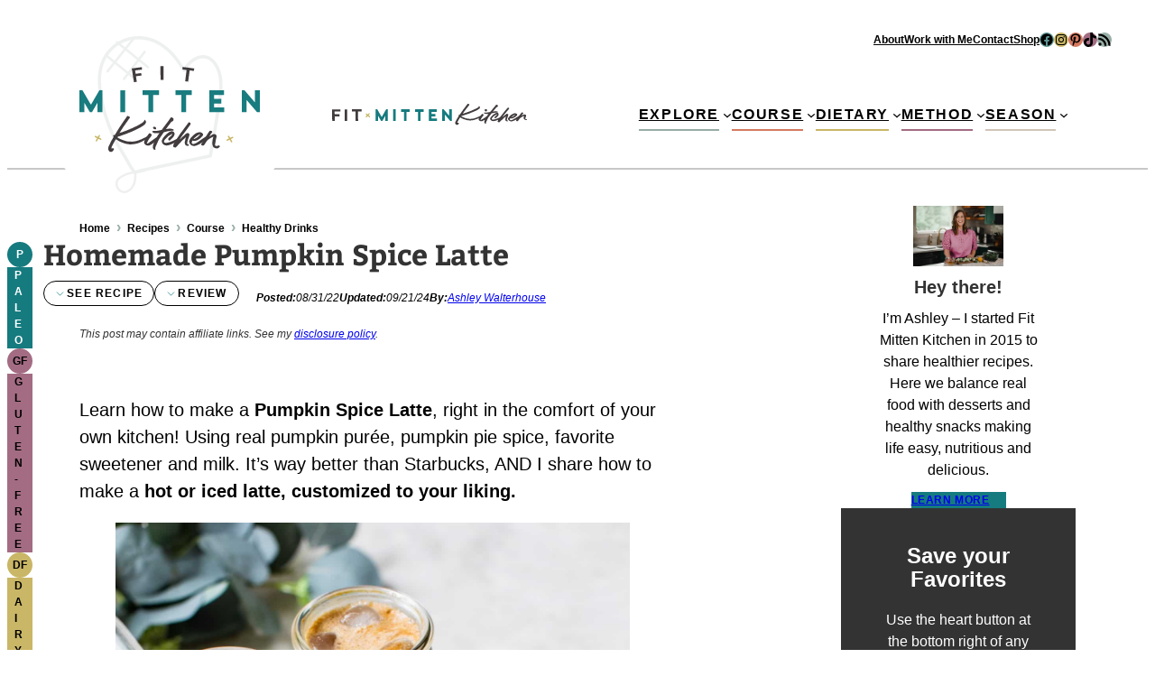

--- FILE ---
content_type: image/svg+xml
request_url: https://www.fitmittenkitchen.com/wp-content/uploads/2024/06/logo-desktop.svg
body_size: 5149
content:
<?xml version="1.0" encoding="UTF-8"?>
<svg xmlns="http://www.w3.org/2000/svg" viewBox="0 0 184.93 160.86" width="184.93" height="160.86">
  <path d="m57.61 38.61c1.91-.28 3.83-.52 5.75-.74.09.84.19 1.67.28 2.51q-2.84.32-5.67.72l.81 5.67c-1 .14-1.93.28-2.89.44q-1.12-7-2.23-14.05 5.12-.81 10.25-1.36l.27 2.49q-3.54.38-7.06.88c.16 1.14.33 2.29.49 3.44z" fill="#423c3e"></path>
  <path d="m83 30.66h3.13v14.23c-1 0-1.94 0-2.91 0q-.22-7.12-.22-14.23z" fill="#423c3e"></path>
  <path d="m113 35.08q-.8 5.78-1.58 11.54c-1-.14-2-.27-3-.39q.69-5.77 1.39-11.56c-1.43-.17-2.86-.33-4.29-.47.09-.85.17-1.71.26-2.57q6 .6 11.88 1.53c-.13.85-.27 1.7-.4 2.55-1.46-.22-2.87-.43-4.26-.63z" fill="#423c3e"></path>
  <path d="m15.94 103.43c1.91.83 3.67 1.94 5.58 2.77.83.36 1.55-.86.72-1.22-1.91-.83-3.68-2-5.58-2.78-.83-.36-1.56.87-.72 1.23z" fill="#c9b666"></path>
  <path d="m18 107.54 3.07-5.36a.71.71 0 0 0 -1.22-.71l-3.07 5.36a.71.71 0 0 0 1.22.71z" fill="#c9b666"></path>
  <path d="m156.67 103.13c-1.91.83-3.67 1.94-5.58 2.77-.83.36-.11 1.59.72 1.23 1.91-.83 3.67-1.95 5.58-2.78.83-.36.11-1.58-.72-1.22z" fill="#c9b666"></path>
  <path d="m156.57 107.75-3.07-5.36a.71.71 0 0 0 -1.23.72l3.08 5.36a.71.71 0 0 0 1.22-.72z" fill="#c9b666"></path>
  <path d="m32.72 115.16c.06.06.13 0 .19 0s.07 0 .07-.11.13-.06.19-.11.33-.23.39-.23a.54.54 0 0 1 .27.12.32.32 0 0 1 .19.11c.07 0 .2.11.26 0h.46c.19 0 .39 0 .46.17a2.41 2.41 0 0 1 .06 1.19c-.06.11-.06.16-.13.22-.39.51-1.3 1.74-2 1.91a6.46 6.46 0 0 1 -.72.17 2.42 2.42 0 0 1 -2.41-1.52 3.18 3.18 0 0 1 -.52-1.35 4 4 0 0 1 .06-.85 7.24 7.24 0 0 1 .46-2c.2-.57 1.11-2.2 1.37-2.76.07-.23.2-.45.26-.68a5.06 5.06 0 0 0 .52-1.07 2.54 2.54 0 0 1 .26-.56 1.68 1.68 0 0 0 .33-.62c.33-.5.65-1.07 1-1.63.13-.28.33-.56.46-.84s.45-.73.65-1.07c.06-.17.13-.28.06-.45a7.41 7.41 0 0 1 -.19-1.13.77.77 0 0 1 0-.56c0-.06.06-.11.13-.17s.13-.11.2 0a2 2 0 0 1 .26 0 .4.4 0 0 0 .26.06c.06 0 .06-.06.13-.06.52-.11.59-.11.91-.62.39-.67.78-1.35 1.24-2 .07-.17.2-.34.26-.51a6.38 6.38 0 0 1 .52-.84c.53-.85 1.05-1.69 1.64-2.59.06-.17.19-.34.26-.51a4 4 0 0 0 .65-1c0-.06.07-.12.13-.17 2-3.1 4.11-6.19 6.27-9.18.45-.61.84-1.23 1.24-1.85a1.81 1.81 0 0 0 .26-.28.46.46 0 0 1 .39-.06l1 .34a2.87 2.87 0 0 1 1.11.73.54.54 0 0 1 .13.45 1 1 0 0 1 -.27.73 20.65 20.65 0 0 0 -2.15 3 2.35 2.35 0 0 1 -.45.62c-.66.9-1.38 1.86-2 2.82-.39.5-.66 1.06-1.05 1.51s-.58.79-.85 1.24a5.39 5.39 0 0 0 -.65 1l-1.76 2.7c-.46.79-1 1.52-1.44 2.31a55.24 55.24 0 0 0 6-2.08c.46-.12.91-.29 1.37-.46.65-.33 1.3-.61 2-.9a15.83 15.83 0 0 0 2.15-.9.72.72 0 0 0 .33-.11 13.8 13.8 0 0 0 1.7-.73c.45-.28 1-.45 1.43-.73 1.31-.51 2.55-1.18 3.79-1.8l2.35-1.35c1.3-.68 4.11-2.48 4.3-3.88 0-.17.07-.29.07-.4s.13-.11.13-.17a.24.24 0 0 1 .26 0c.07.06.07.12.13.17a3.22 3.22 0 0 0 .46.45 1.74 1.74 0 0 1 .65 1.13 2.67 2.67 0 0 1 -.06 1 .38.38 0 0 1 -.07.23 3.51 3.51 0 0 1 -1.5 2.13 22.09 22.09 0 0 1 -1.89 1.41l-.2.17a3.48 3.48 0 0 0 -.59.28 26.09 26.09 0 0 1 -4 2.19c-.45.23-.91.45-1.3.68a4.68 4.68 0 0 1 -.72.34c-.13.17-.33.17-.52.22a7.65 7.65 0 0 0 -1 .51c-.07 0-.13 0-.2.11a2.29 2.29 0 0 0 -.85.4 10 10 0 0 0 -1.37.61 14.24 14.24 0 0 0 -1.37.57 3.53 3.53 0 0 0 -.52.17 19.08 19.08 0 0 1 -2.15.84 7.79 7.79 0 0 1 -1.17.51 2.53 2.53 0 0 0 -.92.33 7.85 7.85 0 0 1 -1.63.57c-.52.22-1 .33-1.57.56s-1.37.45-2 .73a16.18 16.18 0 0 1 -2.15.68 1.51 1.51 0 0 0 -.72.28 1.28 1.28 0 0 0 -.52.17l-.33.5a1.58 1.58 0 0 0 .39.28l.2.17a11.79 11.79 0 0 0 1.76 1 .34.34 0 0 1 .2.11 2.3 2.3 0 0 0 .58.22c.07.06.13.06.2.12a14.42 14.42 0 0 0 2.61 1.06c.06 0 .13.06.2.06s.32.11.45.17a2.62 2.62 0 0 1 .59.17c.06 0 .65.22.72.28s.13.06.19.06a6.54 6.54 0 0 1 1 .22 4 4 0 0 1 .91.23 10.38 10.38 0 0 0 1.24.11 7.34 7.34 0 0 0 1 .11h1.87a2.42 2.42 0 0 0 .65.06 5.32 5.32 0 0 0 1-.06 20.32 20.32 0 0 0 3.26-.45c.33-.11.66-.17 1.05-.28a3.37 3.37 0 0 1 .65-.23 3.41 3.41 0 0 0 1.11-.33.21.21 0 0 0 .13-.06 34.46 34.46 0 0 0 4.7-2c.52-.23 1-.51 1.57-.74s.84-.45 1.3-.67.92-.45 1.37-.68 1-.5 1.44-.73c.06 0 .13 0 .32-.11s.13.17.13.22-.13.17-.19.23v.17a.07.07 0 0 0 .13 0h.33s.06 0 .13.11a.17.17 0 0 1 0 .23c-.07 0-.13.16-.2.22a.83.83 0 0 0 -.46.62v.11a.68.68 0 0 1 -.32.28 9.9 9.9 0 0 0 -.92.62 1.29 1.29 0 0 1 -.65.45 14.25 14.25 0 0 1 -1.24.79 26.65 26.65 0 0 0 -2.87 1.46c-.07.12-.26.17-.39.23s-.52.22-.72.45a11.29 11.29 0 0 1 -1.24.56c-.33.11-.59.28-.91.4a4.42 4.42 0 0 1 -.79.33 16.24 16.24 0 0 1 -4.76 1.3c-.33 0-.59 0-.85.11a8.18 8.18 0 0 0 -2 .22c-.26 0-.52.06-.78.06h-.39a2.18 2.18 0 0 0 -.65-.06 1.44 1.44 0 0 1 -.46 0 4.93 4.93 0 0 1 -1.3-.11c-.46-.06-.92-.17-1.37-.23s-.85-.17-1.31-.22c-.13-.06-.33-.12-.46-.17s-.19-.06-.26-.06a2.48 2.48 0 0 1 -.91-.28 4.28 4.28 0 0 1 -.72-.28 6 6 0 0 1 -1.11-.45 2.13 2.13 0 0 1 -.85-.28c-.26-.12-.58-.23-.85-.34s-.58-.28-.84-.34c-.07 0-.13-.06-.2-.11l-1.17-.68a12.19 12.19 0 0 1 -2.35-1.57l-.13.22h-.07c-.06-.06-.13-.06-.2-.12a.32.32 0 0 0 -.19.06c0 .06-.13.11-.13.17a4.61 4.61 0 0 1 -.46.79 5.61 5.61 0 0 0 -.72 1.18 54.67 54.67 0 0 0 -2.74 5.4 8.55 8.55 0 0 0 -.32 1.13c-.07.22-.13.45-.2.61s.03.03.1.03z" fill="#423c3e"></path>
  <path d="m79.76 103.68a4.39 4.39 0 0 1 -.85 2.26c-.13 1.63-4.63 5-6.26 5.57-.39.16-.91.56-1.24.56a.4.4 0 0 1 -.26-.06 5.45 5.45 0 0 1 -1 .11 4.12 4.12 0 0 1 -3.63-2.12 2.61 2.61 0 0 1 -.2-1.74c.33-1.91 1.7-3.88 2.94-5.57.58-.85 1.11-1.69 1.69-2.53.13-.17.33-.28.39-.51a1.34 1.34 0 0 1 .46-.11 2.18 2.18 0 0 1 1.7.67 3.74 3.74 0 0 1 .58.79c.2.28.13.45-.13.73s-.45.51-.45.85c0 0-.07.11-.07.11a3.16 3.16 0 0 0 -.91 1.18 2.71 2.71 0 0 1 -.26.34c-.85.73-3 4.5-3.07 5.57a.36.36 0 0 0 .07.28c.13.06.19-.06.26-.06.45 0 .58-.45 1-.5.65-.23 1.1-.06 1-.68a28.72 28.72 0 0 0 3.85-2.64 37.84 37.84 0 0 1 4.11-2.7.26.26 0 0 1 .28.2zm-1.16-9.78c.13.17-.2.62-.13.84s.13.46-.26.62a.59.59 0 0 1 -.39.12 1.29 1.29 0 0 1 -.59-.12c-.46 0-1.31-.28-1.44-.73a2.65 2.65 0 0 0 -.26-.67c-.13-.17-.06-.34.07-.57s-.07-.28.13-.39h.46a2.14 2.14 0 0 1 .91-.17c.59 0 1.24.68 1.5 1.07z" fill="#423c3e"></path>
  <path d="m78 97.05a12.18 12.18 0 0 0 2.48-.17c.85-.17 1.76-.34 2.61-.45.19-.06.19-.34.45-.23a1 1 0 0 0 .59-.11c.2 0 .33-.17.46-.34 1-1.46 2.09-3 3.26-4.39a5.61 5.61 0 0 0 .65-1c.07-.17.26-.28.4-.39.32-.4.52-.85.84-1.19a25.59 25.59 0 0 0 2.55-3.54 8.52 8.52 0 0 1 1-1.18l.19-.28a.58.58 0 0 1 .66-.57 2.57 2.57 0 0 1 1.11.34c.71.34 1.37 1 1.24 1.58a2.15 2.15 0 0 1 -.49 1.51 4 4 0 0 0 -.59.56c-.06.22-.26.28-.52.28h-.39a21.24 21.24 0 0 0 -2 2.59c-.71.84-1.37 1.74-2 2.64-.46.68-1 1.3-1.43 1.92l-.2.33c-.07.12.26.28.33.17a14.33 14.33 0 0 0 2.22-.28c.58 0 1.17-.06 1.82-.06a5.73 5.73 0 0 1 2.61.57 1.3 1.3 0 0 0 .26.17c.4 0 .46.16.53.5 0 .56-.26.73-1 .85h-.54a1 1 0 0 0 -.4-.06c-.32 0-2 .23-2.28.28a4.91 4.91 0 0 1 -1.31.23c-1.43.28-2.8.62-4.24 1a.69.69 0 0 0 -.59.45c0 .06-.13.12-.13.17a47 47 0 0 0 -8 14.12 12.74 12.74 0 0 1 -.39 1.47v.34c.13.33 0 .67.13 1 .06 0 .06.17.06.28s-.06.28-.26.28a.8.8 0 0 0 -.19-.05c-.26 0-.53-.17-.79-.17a.27.27 0 0 0 -.19 0c-.13-.17-.46-.22-.52-.45s-.33-.45-.46-.67c0-.06 0-.12.13-.28s-.07-.12-.07-.12-.26.12-.26 0a1.59 1.59 0 0 1 -.13-.57 2.38 2.38 0 0 0 .07-.73 14.1 14.1 0 0 1 .19-1.69 1.59 1.59 0 0 1 .2-.5c.2-.68.46-1.24.59-1.86a1.52 1.52 0 0 1 .26-.56 19.94 19.94 0 0 0 1.24-2.7c.32-.51.52-1.07.91-1.58.2-.28.39-.67.59-1a23.24 23.24 0 0 1 2.54-3.94c0-.06.07-.06.13-.12s0-.22-.19-.22c-.59 0-1.18.06-1.83.11h-.46c-.65 0-1.3 0-2 0a4.09 4.09 0 0 1 -1.55-.34 1.83 1.83 0 0 1 -1.37-1.68 13.7 13.7 0 0 1 3.21-.23z" fill="#423c3e"></path>
  <path d="m91.83 111.56a7.9 7.9 0 0 1 -2.61.45 5.25 5.25 0 0 1 -4.76-3.66 3 3 0 0 1 .13-1.68c.72-2.93 6.78-9.34 10.31-9.34a2.68 2.68 0 0 1 2.54 2.13 6.75 6.75 0 0 1 0 1.19c0 1.68-2.28 3.94-3.59 5.06-.32.34-.71.68-1 1s-.33.34-.52.34a.26.26 0 0 1 -.2-.06c-.32-.22-.65-.45-.91-.67s-.13-.34-.2-.51a1.4 1.4 0 0 1 .52-1.46c.4-.39.79-.73 1.18-1.13a9.75 9.75 0 0 0 2.61-2.92c.07-.17 0-.28-.2-.23a18 18 0 0 0 -7.63 6c-.26.45-.72.9-.72 1.47 0 .05-.06.11-.13.22a.83.83 0 0 0 .52 1.18c.26.06.46.17.66.23a4.62 4.62 0 0 0 .91.11 8.73 8.73 0 0 0 3-.56c.13-.11.26-.06.39-.11 2-.4 6.92-2.87 8.68-3.83a.52.52 0 0 1 .26-.11.33.33 0 0 1 .26.11.26.26 0 0 0 .2.06h.47c.13 0 .26 0 .26.17a1 1 0 0 1 -.26.67c-.39.45-.85.9-1.24 1.35-.85 1-6.53 4-8.42 4.39a1.29 1.29 0 0 1 -.51.14z" fill="#423c3e"></path>
  <path d="m111.34 89.11a1.26 1.26 0 0 0 .26-.39.72.72 0 0 1 .66-.4 1.77 1.77 0 0 1 1.82 1.75c-.06.17-6.78 9.39-8.15 11-.27.34-.53.73-.79 1.07a8.79 8.79 0 0 1 -.72 1.12c-.26.23-.32.57-.52.85-.39.51-.72 1-1.11 1.52v.11h.13a5.67 5.67 0 0 0 .92-.84 17.12 17.12 0 0 1 2.48-2.31 10.05 10.05 0 0 0 1.43-1.41 12.22 12.22 0 0 1 2.48-1.85.89.89 0 0 1 .39-.06 1 1 0 0 0 .4-.06c.32.23.84.28 1.17.57a1.51 1.51 0 0 1 .52 1.52 18.16 18.16 0 0 1 -.52 1.8c-.33 1.18-.72 2.3-1.11 3.48a18 18 0 0 1 -.46 1.75 4 4 0 0 1 -.13.9 4.71 4.71 0 0 0 -.06 1.35c0 .11.06.17.19.11h.59a1.09 1.09 0 0 1 .78.4c.07.11.13.22.07.33a.39.39 0 0 0 -.13.34c0 .51-.39.68-.91.68a4.07 4.07 0 0 0 -1.11-.23 2.53 2.53 0 0 1 -1.11-.62 3.05 3.05 0 0 1 -.79-2.47c-.06-.45.13-1 .07-1.47.26-.33.19-.67.26-1 .2-.9.46-1.8.72-2.7 0-.06.06-.11 0-.17a.4.4 0 0 0 -.26.06 1.61 1.61 0 0 1 -.33.28.73.73 0 0 1 -.2.22c-.71.29-6.06 5.86-7 7-.26.34-.59.62-.85.9l-.58.68a5.06 5.06 0 0 0 -.59.67 1 1 0 0 1 -.78.45c-.85 0-1.77 0-2.16-.79a1.47 1.47 0 0 1 -.19-1.07 10.56 10.56 0 0 1 1.17-3c1.89-3.15 4-6.24 6.07-9.28.13-.23.33-.4.46-.62.65-.84 1.3-1.74 2-2.65a14.85 14.85 0 0 0 1-1.35c.72-1.06 1.57-2.13 2.35-3.15a4.47 4.47 0 0 0 .79-1.12c.32-.45.65-.85 1-1.24.07-.11.2-.17.2-.28a.55.55 0 0 1 .18-.38z" fill="#423c3e"></path>
  <path d="m125.89 102.62c-.06.11-.19.16-.26.22l-.13.11c0 .06-.07.06-.07.12-1.3 1.74-5 4.27-7.43 4.27a1.3 1.3 0 0 0 -.46 0 4.36 4.36 0 0 1 -.78-.17 3.26 3.26 0 0 0 -.76-.17c-.2 0-.59.79-.59 1.12l-.07.06a1.9 1.9 0 0 0 -.19.9 1.17 1.17 0 0 0 .06.45c0 .06.07.11.07.17s.06.17.06.22c.27.17.4.29.59.4a1.07 1.07 0 0 0 .72.17 6.44 6.44 0 0 0 1.31-.28.52.52 0 0 1 .32-.17 13.42 13.42 0 0 0 3.07-1.58c1.17-.73 2.41-1.63 3.65-2.53 2.42-1.75 4.83-3.38 6.27-3.38a.4.4 0 0 1 .46.45 6.73 6.73 0 0 1 -1.18 2.09c-.65.5-1.5 1.06-2.35 1.68a14 14 0 0 0 -2.22 2c-.06.06-2.35 1.47-2.61 1.58a2.85 2.85 0 0 1 -1.43.79 1.46 1.46 0 0 0 -.4.22h-.13c-.06 0-.06 0-.13.06s-.13.11-.19.11a8.58 8.58 0 0 1 -3.53 1 5 5 0 0 1 -4.56-2.48 4.19 4.19 0 0 1 .32-4.67 1.35 1.35 0 0 0 .2-.28c0-.06.06-.11.06-.17s.07-.11.13-.17c2-2.59 5.75-6.36 9.66-6.36.78 0 3.33.68 3.33 2.65a1.43 1.43 0 0 1 -.39 1c-.07.11-.2.23-.26.34a.44.44 0 0 0 -.16.23zm-2-2.2h-.06c-1.31 0-5.68 3.43-6.79 4.9 0 .11 0 .11.07.11 1.47 0 5.89-3.21 6.82-5.01z" fill="#423c3e"></path>
  <path d="m137.57 103a16.83 16.83 0 0 0 -.65 2 4 4 0 0 0 -.21 1.87c.53-1.45 0 5.52 1.81 5.27.15-.41 2-9 2-9.39a3.16 3.16 0 0 0 -.13-1.07c-.19-.28-.72-1-1.17-1.07s-.79-.17-1.18-.28c-.19 0-.26 0-.39 0s-.13 0-.13 0c-.91 0-3.59 1.91-4.24 2.47h-.13a.52.52 0 0 1 .13-.33l.59-.85a14.75 14.75 0 0 1 2.28-3.32.24.24 0 0 0 0-.39c-.13-.34-.52-.51-.65-.79-.26 0-.46-.11-.72-.17a.47.47 0 0 1 -.26-.05h-.33c-.52 0-.65.05-.91.45s-.33.5-.52.78a1.86 1.86 0 0 0 -.46.51 17.15 17.15 0 0 1 -1.11 1.74c-.46.74-.91 1.41-1.37 2.14-.2.34-.39.73-.59 1.07-.32.51-.58 1-.91 1.52-1.05 1.52-2.09 3.1-3 4.67a3.15 3.15 0 0 0 -.53 1.24.16.16 0 0 0 0 .22 2.39 2.39 0 0 0 1.7.9 1.8 1.8 0 0 0 1.44-.78c1.24-1.63 2-3.44 3.65-5 .26-.17.46-.4.72-.57a35.31 35.31 0 0 1 3.26-2 1.32 1.32 0 0 0 .33-.23c.33-.28 1.11-.39 1.57-.67.11.01.11.11.11.11z" fill="#423c3e"></path>
  <path d="m137.51 113.94h.12a5.33 5.33 0 0 0 4.22.93 4.17 4.17 0 0 0 1.85-1.48 1.38 1.38 0 0 0 .24-.62.59.59 0 0 0 -.43-.47.51.51 0 0 1 -.43-.45c-.76.16-1.75.59-2.1.66-1.15.22-2-.23-2.08-1.48a.4.4 0 0 1 0-.19 15.08 15.08 0 0 1 .18-2.48c.23-2.11.9-4.3.91-6.42a1.42 1.42 0 0 0 -2.84 0v.55a.6.6 0 0 1 .34.66c-.74 2.48-2.49 7.6.02 10.79z" fill="#423c3e"></path>
  <g opacity=".07">
    <path d="m142.85 31.52c-4.74-9.74-11.18-11.95-15.74-12.08-7.27-.22-14.67 4.56-20 12.61-6.7-11.38-14-19.36-23-25.1-19.45-12.46-44.68-7.74-57.39 10.74-9 13.13-8.5 27.89-7 39.28a156.1 156.1 0 0 0 12.78 44.35 156.74 156.74 0 0 0 11.38 20.93c1.39 2.14 2.68 4.46 3.94 6.7a89.61 89.61 0 0 0 5.7 9.31c.58.78 1.17 1.54 1.79 2.27a1.71 1.71 0 0 0 1.26.59 2.46 2.46 0 0 0 .37 0l10.26-2.22v-1.74a4.28 4.28 0 0 0 -.66-1.54l-9.32 2q-.52-.65-1-1.32a88.07 88.07 0 0 1 -5.48-9c-1.28-2.3-2.6-4.66-4-6.89a153.17 153.17 0 0 1 -11.14-20.5 152.83 152.83 0 0 1 -12.6-43.36c-1.39-10.81-1.9-24.78 6.48-37a37.62 37.62 0 0 1 31.43-16.21 40.29 40.29 0 0 1 21.46 6.43c8.63 5.48 15.63 13.23 22.06 24.23a14.6 14.6 0 0 0 .89 1.3l.57.79a1.72 1.72 0 0 0 1.45.7 1.67 1.67 0 0 0 1.37-.85c4.62-8.19 11.67-13.37 18.3-13.16 5.22.16 9.66 3.69 12.84 10.21 5.51 11.32 3.31 25.32 1.36 37.68-.24 1.52-.47 3-.69 4.51-1.71 11.44-3.75 23-5.72 34.25q-1.05 5.92-2.07 11.85l-72.48 15.24v3.42l74.3-15.65a1.64 1.64 0 0 0 1.29-1.35q1.13-6.47 2.27-12.94c2-11.23 4-22.85 5.73-34.34.22-1.47.45-3 .69-4.49 2-12.84 4.29-27.39-1.68-39.65z" fill="#102a34"></path>
    <path d="m45.32 160.83a9.33 9.33 0 0 1 -6.87-4.34c-2.23-3.45-2.59-8.72 1.89-12.14a31.93 31.93 0 0 1 16.76-6.09 1.2 1.2 0 0 1 1.23 1.09c.86 10.17-1.87 17-8.12 20.4a8.58 8.58 0 0 1 -4.89 1.08zm10.68-20.09a29.91 29.91 0 0 0 -14.26 5.5c-3.29 2.52-3 6.31-1.33 9s5 4.4 8.63 2.45c5.14-2.79 7.48-8.48 6.96-16.95z" fill="#282827"></path>
    <g fill="#102a34">
      <path d="m56.11 44.24a1.29 1.29 0 0 1 -.76-.26c-2.52-1.93-8.67-6.95-14.62-11.8s-12.06-9.85-14.55-11.75a1.26 1.26 0 1 1 1.53-2c2.53 1.92 8.68 6.94 14.62 11.8s12.07 9.83 14.56 11.77a1.26 1.26 0 0 1 -.78 2.27z"></path>
      <path d="m45.66 45.15a1.23 1.23 0 0 1 -.76-.26 1.26 1.26 0 0 1 -.23-1.77l21.06-27.63a1.27 1.27 0 1 1 2 1.54l-21.05 27.62a1.24 1.24 0 0 1 -1.02.5z"></path>
      <path d="m70.15 33a1.23 1.23 0 0 1 -.79-.28l-31.52-25.42a1.26 1.26 0 0 1 -.19-1.78 1.28 1.28 0 0 1 1.78-.19l31.57 25.41a1.27 1.27 0 0 1 -.8 2.25z"></path>
      <path d="m28.82 37.33a1.26 1.26 0 0 1 -1-2l27.18-34.24a1.27 1.27 0 0 1 2 1.57l-27.18 34.19a1.25 1.25 0 0 1 -1 .48z"></path>
    </g>
  </g>
  <g fill="#197c7f">
    <path d="m20.39 76.11v-14.65l-8.55 14.65h-.1l-8.55-14.65v14.65h-1.4v-18.82h.35l9.65 16.51 9.68-16.51h.32v18.82z"></path>
    <path d="m23.58 77.9h-4.98v-9.83l-5.73 9.83h-2.06l-.62-.89-5.22-8.94v9.83h-4.97v-22.39h1.4v-.66l.39.66h1.37l8.63 14.75 8.65-14.75h1.36l.38-.66v.66h1.4z"></path>
    <path d="m43.72 57.29h1.37v18.82h-1.37z"></path>
    <path d="m41.93 55.51h4.95v22.39h-4.95z"></path>
    <path d="m73.88 58.56v17.55h-1.4v-17.55h-5.86v-1.27h13.12v1.27z"></path>
    <path d="m75.67 77.9h-4.98v-17.55h-5.86v-4.84h16.7v4.84h-5.86z"></path>
    <path d="m107.59 58.56v17.55h-1.4v-17.55h-5.86v-1.27h13.12v1.27z"></path>
    <path d="m109.38 77.9h-4.98v-17.55h-5.86v-4.84h16.69v4.84h-5.85z"></path>
    <path d="m146.64 76.11h-11.8v-18.82h11.53v1.24h-10.13v7.47h7.45v1.24h-7.45v7.61h10.4z"></path>
    <path d="m148.43 77.9h-15.38v-22.39h15.11v4.81h-10.13v3.92h7.44v4.82h-7.44v4.03h10.4z"></path>
    <path d="m182.9 76.11-13.33-15.51v15.51h-1.4v-18.82h.24l13.34 15.57v-15.57h1.4v18.82z"></path>
    <path d="m184.93 77.9h-2.85l-10.72-12.48v12.48h-4.98v-22.39h2.86l10.72 12.51v-12.51h4.97z"></path>
  </g>
</svg>


--- FILE ---
content_type: text/plain; charset=utf-8
request_url: https://ads.adthrive.com/http-api/cv2
body_size: 3662
content:
{"om":["04897otm","0iyi1awv","0pycs8g7","0sm4lr19","1","10011/7c4e417c23ab5a5c1377558d6e8ba25b","10011/b9c5ee98f275001f41279fe47aaee919","10011/ba9f11025c980a17f6936d2888902e29","1011_302_56982301","10877374","11142692","11509227","11896988","12010080","12010088","12171239","124682_768","124843_10","12n8yp46","1855844907796498","1891/84814","1blhmack","1g5heict","1ns7eul1","2179:578606630524081767","2249:510461979","2249:650628025","2249:650628582","2249:650662457","2249:665741101","2249:674797947","2249:691914577","2249:693167695","2249:702107029","2249:704141019","2249:704251784","2249:705239031","2307:04897otm","2307:1g5heict","2307:2whm7rx3","2307:4c9wb6f0","2307:66m08xhz","2307:7siwzlwt","2307:88rv7n3t","2307:8orkh93v","2307:9aisslzz","2307:9nex8xyd","2307:9ofmoaig","2307:axmcz365","2307:bmp4lbzm","2307:c1hsjx06","2307:f04zcoco","2307:hu17lm1b","2307:hxxvnqg0","2307:inex5i3c","2307:iub967ae","2307:kr427sl9","2307:nmuzeaa7","2307:nv5uhf1y","2307:nwbpobii","2307:o8icj9qr","2307:plth4l1a","2307:r0u09phz","2307:r8iau6rq","2307:s2ahu2ae","2307:tndjvjkm","2307:v958nz4c","2307:wea1r97i","2307:zp0ia0an","2307:zqr5evgv","2409_25495_176_CR52150651","2409_25495_176_CR52153848","2409_25495_176_CR52153849","2409_25495_176_CR52186411","2409_25495_176_CR52241413","2409_25495_176_CR52241415","2409_25495_176_CR52248589","2409_25495_176_CR52248592","2409_25495_176_CR52249307","25_nin85bbg","25_utberk8n","25_vfvpfnp8","262808","2676:85393219","2676:85402277","2676:85402287","2676:85702013","2676:86087904","2676:86087985","2676:86434088","2676:86434415","2676:86434482","2676:86690094","2676:86698169","2676:86739504","2676:86739702","2676:86739704","2676:86895130","2676:86970611","2676:87046810","2676:87046900","2760:176_CR52153848","2760:176_CR52178317","2760:176_CR52186411","2760:176_CR52249305","2974:8154407","2whm7rx3","3018/7046a80aaaa53621d59c3bd9ae5e6e66","3018/7d9f2aa7bd3d5093dd2f5f97a1b342e1","308_125203_21","308_125204_13","34182009","3490:CR52248591","3490:CR52248592","3490:CR52248724","34eys5wu","3636:6286606","3658_15163_8u1muwtb","3658_155735_0pycs8g7","3658_155735_plth4l1a","3658_15638_kr427sl9","3658_157164_4cp2j2b8","3658_157164_teymikdn","3658_68620_T26526141","3702_139777_24765524","3702_139777_24765546","3745kao5","3778:4118479218","3LMBEkP-wis","3eygb4a4","409_216386","409_216506","409_223589","409_227223","409_227224","409_227227","44023623","44_ZIWOKILJN5EW3OXMUHGYBV_320x50_1","458901553568","4714_18819_CO4OZNJF6RHTTMF6FMD2H3","47370256","47869802","485027845327","4c9wb6f0","4cp2j2b8","4etfwvf1","51372434","514819301","5316_139700_44d12f53-720c-4d77-aa3f-2c657f68dcfa","5316_139700_a8ac655a-14ad-4f1a-ba03-9f5a49b9fdd8","5316_139700_bd0b86af-29f5-418b-9bb4-3aa99ec783bd","5316_139700_e57da5d6-bc41-40d9-9688-87a11ae6ec85","54tt2h8n","5510:1ns7eul1","5510:2whm7rx3","5510:3jot8g9b","5510:n4sd49eg","5510:wu5bm8g3","5510:yytvjoag","5563_66529_OADD2.8177782241216_1VDGWG1DTR882QT384","55763523","557_409_220139","557_409_228055","557_409_228115","557_409_235268","56341213","5j2wfnhs","5l03u8j0","6026528269","609577512","60966179","619089559","61916211","61916227","6205231","6226530649","628013471","628013474","628015148","628153170","628444259","628444349","628444433","628456310","628622172","628622241","628622244","628622250","628683371","628687043","628687157","628687463","628803013","628841673","629007394","629009180","629168010","629171202","629573857","62971378","62980385","62981075","63093165","63159983","63160499","632270819","632426865","63barbg1","651637461","651637462","6547_67916_5gWrcXZ3T9TjHZc7OT0N","66m08xhz","696162833","697190006","697525780","699093594","6hdog2cy","6tj9m7jw","700117707","702397981","702423494","705115233","705115332","705115442","705115523","705116521","705127202","785776688289","786935973586","7969_149355_43435717","7exo1dkh","8152859","8152879","8193078","85402272","86082782","86434654","87111875","8becnbf0","8orkh93v","8w4klwi4","9010/7fd34be4900e156030db159af81e8ded","9057/0328842c8f1d017570ede5c97267f40d","9057/0da634e56b4dee1eb149a27fcef83898","9057/211d1f0fa71d1a58cabee51f2180e38f","9057/231dc6cdaab2d0112d8c69cdcbfdf9e9","9057/37a3ff30354283181bfb9fb2ec2f8f75","9057/b232bee09e318349723e6bde72381ba0","9057/f7b48c3c8e5cae09b2de28ad043f449d","9aisslzz","9ttmw0rw","a3fs8a8c","af9kspoi","axw5pt53","b90cwbcd","b9ut4rp0","bcvte0fg","bmp4lbzm","bop8ah9a","bpecuyjx","bpwmigtk","bs298gbu9lt","c0mw623r","cfdo5p0h","ckmb4c3j","cr-1oplzoysuatj","cr-n6ts81bdubwe","cr-r5fqbsaru9vd","cr-r5fqbsarubwe","e2c76his","enxhgiqx","ey8vsnzk","f04zcoco","fcn2zae1","fpbj0p83","g72svoph","gi7efte4","heyp82hb","hffavbt7","hhfvml3d","hswgcqif","hu29817lm1b","huok5tyj","i2aglcoy","ikl4zu8e","ixloxmvy","j1xlxeqb","jzqxffb2","k0zxl8v3","kbsid360","kk5768bd","lmg9gkk9","lqcu63ci","mkzzyvlu","mvvdiixj","n3egwnq7","n8w0plts","nnkhm999","nv5uhf1y","nwbpobii","o5diuqyc","o5xj653n","o8icj9qr","of8dd9pr","ofoon6ir","oj70mowv","p28f3jtb","piwneqqj","pl298th4l1a","plth4l1a","pvgx7ymi","qp9gc5fs","qqvgscdx","r0u09phz","r5cmledu","rp2988ds834","rqjox9xh","s2ahu2ae","s4s41bit","sah6iy3s","sbkk6qvv","svinlp2o","t1dqw1q2","tcyib76d","teymikdn","ti0s3bz3","u2x4z0j8","u3i8n6ef","uykfdhoc","v4rfqxto","vdcb5d4i","vwg10e52","w8c88cph","wea1r97i","wg6d64ah","wix9gxm5","wk1hlak8","wn2a3vit","wu5bm8g3","xtxa8s2d","yi6qlg3p","zp2980ia0an","zq298r5evgv","zqr5evgv","zw6jpag6","2343608","2343609","2343612","2343613","2344374","2344375","2344386","53v6aquw","5700:672549180","5700:672552173","638791959","638794438","643846157","672549180","672552173","707249248","7942757","7967351","7979132","7979135","cr-e9x05e8u27sm0","cr-e9x05e8u27uiu","cr-e9x05e8u27vix","cr-e9x05e8u27vjv","cr-e9x05h3s17sm0","cr-e9x05h3s17uiu","cr-e9x05h3s17vix","cr-e9x05h3s17vjv","cr-eas10j0u07sm0","cr-eas10j0u07uiu","cr-eas10j0u07vix","cr-edry0m0xt7sm0","cr-f6wv0m1t17sm0","cr-f6wv0m1t17uiu","f9cpze7e","nodohvfi","qnqfz5kx","t8wl12j1"],"pmp":[],"adomains":["123notices.com","1md.org","about.bugmd.com","acelauncher.com","adameve.com","akusoli.com","allyspin.com","arthrozene.com","askanexpertonline.com","atomapplications.com","bassbet.com","betsson.gr","biz-zone.co","bizreach.jp","braverx.com","bubbleroom.se","bugmd.com","buydrcleanspray.com","buysplashcleaner.com","byrna.com","capitaloneshopping.com","clarifion.com","combatironapparel.com","controlcase.com","convertwithwave.com","cotosen.com","countingmypennies.com","couponthatworks.com","cratedb.com","croisieurope.be","cs.money","dallasnews.com","definition.org","derila-ergo.com","dhgate.com","dhs.gov","displate.com","dothisforliver.com","easyprint.app","easyrecipefinder.co","easyview.app","ebook1g.peptidesciences.com","fabpop.net","familynow.club","filejomkt.run","fla-keys.com","folkaly.com","g123.jp","gameswaka.com","getbugmd.com","getconsumerchoice.com","getcubbie.com","gowavebrowser.co","gowdr.com","gransino.com","gratefulfinance.com","grosvenorcasinos.com","guard.io","hashtagchatter.com","hero-wars.com","holts.com","instantbuzz.net","investmentguru.com","itsmanual.com","jackpotcitycasino.com","justanswer.com","justanswer.es","la-date.com","lightinthebox.com","liverhealthformula.com","liverrenew.com","local.com","lovehoney.com","lowerjointpain.com","lulutox.com","lumoslearning.com","lymphsystemsupport.com","manuals-help.com","manualsdirectory.org","meccabingo.com","medimops.de","mensdrivingforce.com","millioner.com","miniretornaveis.com","mobiplus.me","mxplayer.in","myiq.com","nailfungus.ca","national-lottery.co.uk","naturalhealthreports.net","nbliver360.com","nervepaindiscovery.com","nikke-global.com","nordicspirit.co.uk","nuubu.com","onlinemanualspdf.co","original-play.com","outliermodel.com","paperela.com","paradisestays.site","parasiterelief.com","parasitesnomore.com","peta.org","photoshelter.com","plannedparenthood.org","playvod-za.com","printeasilyapp.com","printwithwave.com","profitor.com","prostaluxformula.com","quicklearnx.com","quickrecipehub.com","rakuten-sec.co.jp","rangeusa.com","refinancegold.com","robocat.com","royalcaribbean.com","saba.com.mx","shift.com","simple.life","spinbara.com","systeme.io","taboola.com","tackenberg.de","temu.com","tenfactorialrocks.com","theoceanac.com","topaipick.com","totaladblock.com","twinkl.com","usconcealedcarry.com","vagisil.com","vegashero.com","vegogarden.com","veryfast.io","viewmanuals.com","viewrecipe.net","viewtemplates.com","votervoice.net","vuse.com","wavebrowser.co","wavebrowserpro.com","weareplannedparenthood.org","winred.com","xiaflex.com","yourchamilia.com"]}

--- FILE ---
content_type: image/svg+xml
request_url: https://www.fitmittenkitchen.com/wp-content/uploads/2024/06/logo-sticky.svg
body_size: 2259
content:
<?xml version="1.0" encoding="UTF-8"?>
<svg xmlns="http://www.w3.org/2000/svg" height="28.324" viewBox="0 0 262.357 28.324" width="262.357">
  <g transform="translate(-401.4 -354.078)">
    <path d="m404.867 367.946 6.485-.007.025 2.746-6.485.006.054 6.24h-3.407l-.138-15.492 11.227-.01.025 2.72-7.819.009z" fill="#423c3e"></path>
    <path d="m418.3 361.423 3.409-.005.137 15.492-3.407.005z" fill="#423c3e"></path>
    <path d="m436.357 364.212.113 12.681-3.551.005-.113-12.683-4.748.005-.025-2.811 13.018-.013.025 2.811z" fill="#423c3e"></path>
    <path d="m607.043 375.19c-.951.507-1.759 1.014-2.656 1.436a4.488 4.488 0 0 1 -4.25-.029 2.194 2.194 0 0 1 -1.17-3c.076-.209.308-.4.133-.694-.924.437-1.817.9-2.756 1.3a22.528 22.528 0 0 1 -17.516.251 21.779 21.779 0 0 1 -3.851-1.828c-.713-.451-1.173-.505-1.633.213a33.3 33.3 0 0 0 -3.273 5.807 5.081 5.081 0 0 0 -.158.7 2.124 2.124 0 0 1 2.039.158c.445.429.1.968-.342 1.408-.646.64-1.228 1.386-2.523 1.1a2.353 2.353 0 0 1 -1.9-2.083 3.663 3.663 0 0 1 .551-2.538 51.658 51.658 0 0 1 3.493-5.949 2.1 2.1 0 0 0 .452-1.836c-.068-.281-.291-.722.425-.685a1.372 1.372 0 0 0 1.387-.794c2.944-4.506 6.38-8.8 9.754-13.123.837-1.072 1-1.125 2.2-.579 1.036.475 1.032.811.191 1.829-2.915 3.522-5.718 7.1-8.352 10.823a5.228 5.228 0 0 0 2.1-.439 100.7 100.7 0 0 0 16.551-6.544c1.461-.767 2.931-1.561 3.289-3.04 1.652.808 1.783 2.314.336 3.524a21.721 21.721 0 0 1 -4.7 2.762 118.592 118.592 0 0 1 -18.207 6.588c-.462.132-1.115.164-1.212.581-.1.447.566.589.953.779a23.2 23.2 0 0 0 19.943.88c.778-.321 1.531-.68 2.33-.965a6.53 6.53 0 0 0 3.909-2.826 1.364 1.364 0 0 1 1.9-.607c.9.351 1.211 1.073.738 1.742-1.09 1.544-2.573 2.922-3.377 4.587a2.353 2.353 0 0 0 -.4 1.639c4.113-2.467 8.7-4.3 10.523-8.329a26.478 26.478 0 0 1 -4.036-.069 2.791 2.791 0 0 1 -1.831-.749c-.166-.2-.43-.449-.214-.711.186-.224.538-.123.817-.124a28.6 28.6 0 0 0 6.753-.668 2.42 2.42 0 0 0 1.4-.859q3.483-4.179 7.019-8.331c.263-.31.3-.9 1.123-.674.734.2 1.412.464 1.642 1.091a1.763 1.763 0 0 1 -1.263 2.092c-.183.066-.4.063-.528.216-1.573 1.806-3.151 3.611-4.866 5.574 1.5-.077 2.7-.141 3.9-.2a5.021 5.021 0 0 1 2.3.422c.321.141.749.276.633.635s-.485.508-.962.5a34.076 34.076 0 0 0 -6.818.96 1.884 1.884 0 0 0 -1.149.5 32.946 32.946 0 0 0 -7.129 11.368 5.431 5.431 0 0 0 -.165 1.138c-.037.279.426.764-.2.8a1.684 1.684 0 0 1 -1.492-.556c-.8-1.079-.488-2.16-.2-3.256.111-.408.429-.777.345-1.318z" fill="#423c3e"></path>
    <path d="m631.36 371.287c1.37-1.093 2.713-2.2 4.12-3.27a2.1 2.1 0 0 1 2.429-.48c1 .489.878 1.169.646 1.875-.508 1.55-1.106 3.085-1.526 4.649-.2.742-1.026 1.731.813 2.106.45.091.268.507.175.772-.117.329-.469.406-.9.376-1.369-.093-2.212-.7-2.392-1.782a9.489 9.489 0 0 1 .679-4.177c.045-.153.091-.306.18-.6a23.394 23.394 0 0 0 -4.068 3.242q-2.163 1.95-4.164 4a1.917 1.917 0 0 1 -2.113.384 1.032 1.032 0 0 1 -.8-1.368c.171-.582.446-1.147.726-1.846a27.776 27.776 0 0 1 -4.522 1.586c-1.87.358-3.754.558-5.146-.7a2.876 2.876 0 0 1 -.357-4.216 15.55 15.55 0 0 1 6.754-5.6c2.029-.853 3.711-.005 3.757 1.758a3.009 3.009 0 0 1 -.658 1.922 23.686 23.686 0 0 1 -3.361 3.125c-.172.154-.38.3-.641.153-.393-.228-.867-.408-.95-.851-.1-.535.261-.9.674-1.287 1.026-.962 2.422-1.706 3.032-2.918-.33-.194-.574.005-.806.113-2.863 1.326-5.291 2.948-6.536 5.412-.366.725.063.99.859 1.2a6.068 6.068 0 0 0 2.971-.182 36.563 36.563 0 0 0 6.5-2.311 2.439 2.439 0 0 0 1.053-.8c2.967-4.063 6.384-7.915 9.639-11.843.423-.511.865-.943 1.685-.482.709.4 1.013.906.446 1.573-1.878 2.206-3.717 4.43-5.588 6.638a23.223 23.223 0 0 0 -2.831 3.624c-.173.2-.551.335-.368.69.127-.087.221-.14.3-.2.097-.091.19-.19.289-.285z" fill="#423c3e"></path>
    <path d="m649.416 374.93a22.852 22.852 0 0 1 -5.136 2.207 5.1 5.1 0 0 1 -4.635-.851 2.736 2.736 0 0 1 -.814-3.764 13.389 13.389 0 0 1 6.8-5.513 5.27 5.27 0 0 1 2.831-.3c1.9.323 2.875 1.824 1.7 2.995a13.685 13.685 0 0 1 -5.172 3.437 4.85 4.85 0 0 1 -2.58.263c-.441-.085-.93-.349-1.2.118-.339.588-.641 1.228-.224 1.853a1.334 1.334 0 0 0 1.321.41 8.428 8.428 0 0 0 2.637-.888c2.069-1.012 3.77-2.4 5.823-3.4a10.561 10.561 0 0 0 4.309-3.881c.36-.541.844-1.033 1.221-1.568.546-.773 1.331-.582 2.034-.255s.7.731.163 1.277a23.482 23.482 0 0 0 -1.873 2.463 3.92 3.92 0 0 0 1.95-.828 3.34 3.34 0 0 1 3.185-.226c1.091.524 1.046 1.372.747 2.243a9.5 9.5 0 0 0 -.829 2.7c-.02.633.23.989 1.1.991.531 0 1.1-.033.978.57s-.7.646-1.333.567c-2.229-.279-3.35-1.4-3.056-3.13.123-.719.39-1.425.646-2.329-2.408 1.1-4.7 2.036-6.135 3.783-.58.706-1.085 1.447-1.668 2.151-.529.638-.969 1.453-2.327.929-1.4-.542-.48-1.215-.193-1.853.012-.084.024-.168.035-.252zm-7.138-2.953c2.161-.342 5.385-2.491 5.551-3.644a19.844 19.844 0 0 0 -5.551 3.644zm14.409-2.178.181-.169c-.053-.028-.126-.089-.157-.079a1.373 1.373 0 0 0 -.245.138z" fill="#423c3e"></path>
    <path d="m608.611 364.211a2.093 2.093 0 0 1 -1.931-1.676c-.107-1.152 1.5-1.489 2.35-1.3a1.508 1.508 0 0 1 .06 2.878 1.231 1.231 0 0 1 -.479.098z" fill="#423c3e"></path>
    <path d="m631.36 371.287c-.1.1-.192.194-.3.284-.077.065-.171.118-.3.2-.183-.355.2-.492.368-.69z" fill="#423c3e"></path>
    <path d="m656.687 369.8-.221-.11a1.373 1.373 0 0 1 .245-.138c.031-.01.1.051.157.079z" fill="#423c3e"></path>
    <path d="m649.416 374.93.3-.082c-.011.084-.023.168-.035.252z" fill="#423c3e"></path>
    <path d="m458.516 381.549c-.1.438-.188 1.126-.791.739-.406-.261.321-.683.359-1.1z" fill="#fff"></path>
    <g fill="#167b7f">
      <path d="m474.193 375.694v-10.186l-5.943 10.186h-.075l-5.943-10.186v10.186h-.972v-13.082h.243l6.71 11.475 6.728-11.475h.224v13.082z"></path>
      <path d="m476.406 376.934h-3.453v-6.834l-3.991 6.839h-1.425l-.434-.615-3.631-6.222v6.838h-3.452v-15.569h.972v-.451l.269.451h.953l6 10.26 6.017-10.26h.941l.263-.449v.449h.972z"></path>
      <path d="m484.839 362.612h.954v13.082h-.954z"></path>
      <path d="m483.599 361.371h3.435v15.563h-3.435z"></path>
      <path d="m500.512 363.49v12.2h-.972v-12.2h-4.074v-.878h9.12v.878z"></path>
      <path d="m501.753 376.934h-3.453v-12.2h-4.073v-3.36h11.6v3.36h-4.073z"></path>
      <path d="m519.306 363.49v12.2h-.972v-12.2h-4.074v-.878h9.12v.878z"></path>
      <path d="m520.547 376.934h-3.453v-12.2h-4.074v-3.36h11.6v3.36h-4.074z"></path>
      <path d="m541.259 375.694h-8.2v-13.082h8.018v.859h-7.047v5.215h5.17v.859h-5.177v5.289h7.234z"></path>
      <path d="m542.5 376.934h-10.686v-15.563h10.5v3.34h-7.046v2.734h5.177v3.34h-5.177v2.807h7.232z"></path>
      <path d="m561.174 375.694-9.269-10.784v10.784h-.972v-13.082h.168l9.269 10.82v-10.82h.972v13.082z"></path>
      <path d="m562.583 376.934h-1.983l-7.459-8.678v8.678h-3.453v-15.563h1.98l7.458 8.706v-8.706h3.453z"></path>
    </g>
    <path d="m450.979 366.675c-1.456 1.349-2.69 2.916-4.146 4.265-.638.591.4 1.464 1.033.877 1.456-1.349 2.69-2.917 4.147-4.265.638-.591-.4-1.464-1.034-.877z" fill="#bfb058"></path>
    <path d="m452.354 370.869-4.465-3.853a.678.678 0 0 0 -.876 1.033l4.465 3.853a.678.678 0 0 0 .876-1.033z" fill="#bfb058"></path>
  </g>
</svg>
